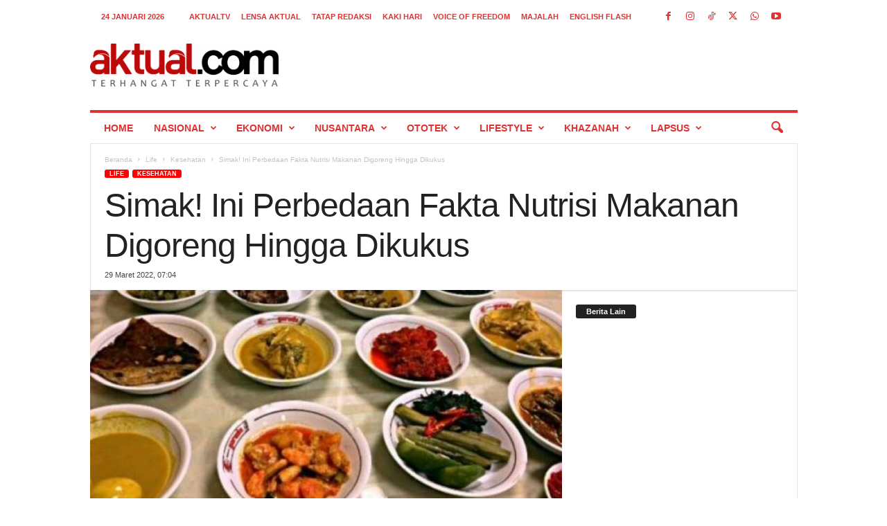

--- FILE ---
content_type: text/html; charset=UTF-8
request_url: https://aktual.com/wp-admin/admin-ajax.php?td_theme_name=Newsmag&v=5.4.3.3
body_size: -572
content:
{"688039":138}